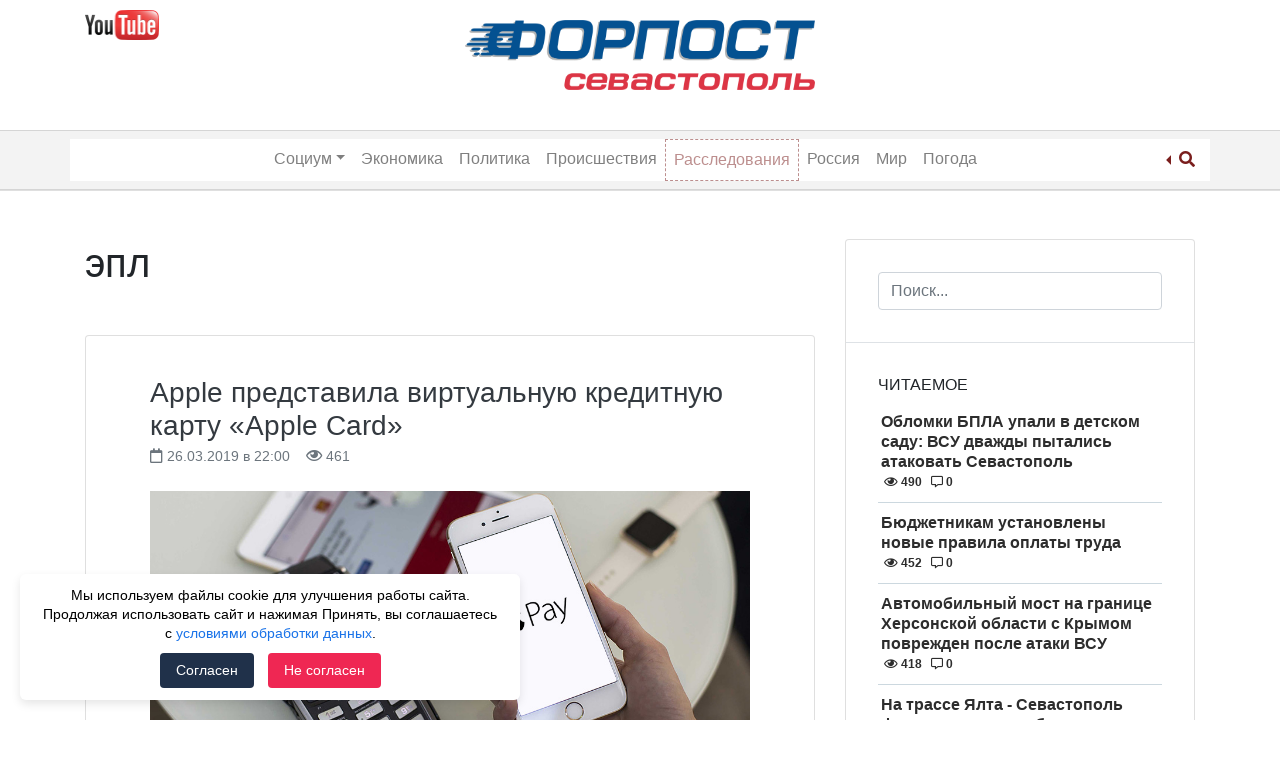

--- FILE ---
content_type: text/html; charset=UTF-8
request_url: https://forpostsevastopol.ru/tag/jepl/
body_size: 11595
content:
<!doctype html>
<html lang="ru-RU">
<head>
    <meta charset="UTF-8">
    <meta name="viewport" content="width=device-width, initial-scale=1">
	<meta name="google-site-verification" content="yF3395Dd0Qkg9wTN39KAldlFEZPHdiQ_ELT3pNNJZTk" />
    <link rel="profile" href="http://gmpg.org/xfn/11">
    <meta name='robots' content='index, follow, max-image-preview:large, max-snippet:-1, max-video-preview:-1' />
	<style>img:is([sizes="auto" i], [sizes^="auto," i]) { contain-intrinsic-size: 3000px 1500px }</style>
	
	<!-- This site is optimized with the Yoast SEO Premium plugin v15.9.2 - https://yoast.com/wordpress/plugins/seo/ -->
	<title>Новости с тегом эпл &ndash; Форпост Севастополь</title>
	<meta name="description" content="Последние новости с тегом эпл | Новостной портал &quot;Форпост Севастополь&quot;" />
	<link rel="canonical" href="https://forpostsevastopol.ru/tag/jepl/" />
	<meta property="og:locale" content="ru_RU" />
	<meta property="og:type" content="article" />
	<meta property="og:title" content="Новости с тегом эпл &ndash; Форпост Севастополь" />
	<meta property="og:description" content="Последние новости с тегом эпл | Новостной портал &quot;Форпост Севастополь&quot;" />
	<meta property="og:url" content="https://forpostsevastopol.ru/tag/jepl/" />
	<meta property="og:site_name" content="Форпост Севастополь" />
	<meta name="twitter:card" content="summary_large_image" />
	<script type="application/ld+json" class="yoast-schema-graph">{"@context":"https://schema.org","@graph":[{"@type":"Organization","@id":"https://forpostsevastopol.ru/#organization","name":"\u0424\u043e\u0440\u043f\u043e\u0441\u0442 \u0421\u0435\u0432\u0430\u0441\u0442\u043e\u043f\u043e\u043b\u044c","url":"https://forpostsevastopol.ru/","sameAs":["https://www.facebook.com/forpostsevastopol/","https://www.instagram.com/forpost.sevastopol/"],"logo":{"@type":"ImageObject","@id":"https://forpostsevastopol.ru/#logo","inLanguage":"ru-RU","url":"https://forpostsevastopol.ru/wp-content/uploads/2019/02/new-forpost-logo.png","width":2128,"height":395,"caption":"\u0424\u043e\u0440\u043f\u043e\u0441\u0442 \u0421\u0435\u0432\u0430\u0441\u0442\u043e\u043f\u043e\u043b\u044c"},"image":{"@id":"https://forpostsevastopol.ru/#logo"}},{"@type":"WebSite","@id":"https://forpostsevastopol.ru/#website","url":"https://forpostsevastopol.ru/","name":"\u0424\u043e\u0440\u043f\u043e\u0441\u0442 \u0421\u0435\u0432\u0430\u0441\u0442\u043e\u043f\u043e\u043b\u044c","description":"\u0421\u0430\u043c\u044b\u0435 \u043f\u043e\u0441\u043b\u0435\u0434\u0438\u0435 \u043d\u043e\u0432\u043e\u0441\u0442\u0438 \u0421\u0435\u0432\u0430\u0441\u0442\u043e\u043f\u043e\u043b\u044f. \u041d\u043e\u0432\u043e\u0441\u0442\u0438 \u0438 \u043f\u0440\u043e\u0438\u0441\u0448\u0435\u0441\u0442\u0432\u0438\u044f \u0432 \u041a\u0440\u044b\u043c\u0443 \u0438 \u043c\u0438\u0440\u0435. \u0412\u0441\u0435\u0433\u0434\u0430 \u0430\u043a\u0442\u0443\u0430\u043b\u044c\u043d\u0430\u044f, \u0441\u0432\u0435\u0436\u0430\u044f \u0438 \u043f\u0440\u043e\u0432\u0435\u0440\u0435\u043d\u043d\u0430\u044f \u0438\u043d\u0444\u043e\u0440\u043c\u0430\u0446\u0438\u044f.","publisher":{"@id":"https://forpostsevastopol.ru/#organization"},"potentialAction":[{"@type":"SearchAction","target":"https://forpostsevastopol.ru/?s={search_term_string}","query-input":"required name=search_term_string"}],"inLanguage":"ru-RU"},{"@type":"CollectionPage","@id":"https://forpostsevastopol.ru/tag/jepl/#webpage","url":"https://forpostsevastopol.ru/tag/jepl/","name":"\u041d\u043e\u0432\u043e\u0441\u0442\u0438 \u0441 \u0442\u0435\u0433\u043e\u043c \u044d\u043f\u043b &ndash; \u0424\u043e\u0440\u043f\u043e\u0441\u0442 \u0421\u0435\u0432\u0430\u0441\u0442\u043e\u043f\u043e\u043b\u044c","isPartOf":{"@id":"https://forpostsevastopol.ru/#website"},"description":"\u041f\u043e\u0441\u043b\u0435\u0434\u043d\u0438\u0435 \u043d\u043e\u0432\u043e\u0441\u0442\u0438 \u0441 \u0442\u0435\u0433\u043e\u043c \u044d\u043f\u043b | \u041d\u043e\u0432\u043e\u0441\u0442\u043d\u043e\u0439 \u043f\u043e\u0440\u0442\u0430\u043b \"\u0424\u043e\u0440\u043f\u043e\u0441\u0442 \u0421\u0435\u0432\u0430\u0441\u0442\u043e\u043f\u043e\u043b\u044c\"","breadcrumb":{"@id":"https://forpostsevastopol.ru/tag/jepl/#breadcrumb"},"inLanguage":"ru-RU","potentialAction":[{"@type":"ReadAction","target":["https://forpostsevastopol.ru/tag/jepl/"]}]},{"@type":"BreadcrumbList","@id":"https://forpostsevastopol.ru/tag/jepl/#breadcrumb","itemListElement":[{"@type":"ListItem","position":1,"item":{"@type":"WebPage","@id":"https://forpostsevastopol.ru/","url":"https://forpostsevastopol.ru/","name":"\u0413\u043b\u0430\u0432\u043d\u0430\u044f \u0441\u0442\u0440\u0430\u043d\u0438\u0446\u0430"}},{"@type":"ListItem","position":2,"item":{"@type":"WebPage","@id":"https://forpostsevastopol.ru/tag/jepl/","url":"https://forpostsevastopol.ru/tag/jepl/","name":"\u044d\u043f\u043b"}}]}]}</script>
	<!-- / Yoast SEO Premium plugin. -->


<link rel='stylesheet' id='wp-block-library-css' href='https://forpostsevastopol.ru/wp-includes/css/dist/block-library/style.min.css' type='text/css' media='all' />
<style id='classic-theme-styles-inline-css' type='text/css'>
/*! This file is auto-generated */
.wp-block-button__link{color:#fff;background-color:#32373c;border-radius:9999px;box-shadow:none;text-decoration:none;padding:calc(.667em + 2px) calc(1.333em + 2px);font-size:1.125em}.wp-block-file__button{background:#32373c;color:#fff;text-decoration:none}
</style>
<style id='global-styles-inline-css' type='text/css'>
:root{--wp--preset--aspect-ratio--square: 1;--wp--preset--aspect-ratio--4-3: 4/3;--wp--preset--aspect-ratio--3-4: 3/4;--wp--preset--aspect-ratio--3-2: 3/2;--wp--preset--aspect-ratio--2-3: 2/3;--wp--preset--aspect-ratio--16-9: 16/9;--wp--preset--aspect-ratio--9-16: 9/16;--wp--preset--color--black: #000000;--wp--preset--color--cyan-bluish-gray: #abb8c3;--wp--preset--color--white: #ffffff;--wp--preset--color--pale-pink: #f78da7;--wp--preset--color--vivid-red: #cf2e2e;--wp--preset--color--luminous-vivid-orange: #ff6900;--wp--preset--color--luminous-vivid-amber: #fcb900;--wp--preset--color--light-green-cyan: #7bdcb5;--wp--preset--color--vivid-green-cyan: #00d084;--wp--preset--color--pale-cyan-blue: #8ed1fc;--wp--preset--color--vivid-cyan-blue: #0693e3;--wp--preset--color--vivid-purple: #9b51e0;--wp--preset--gradient--vivid-cyan-blue-to-vivid-purple: linear-gradient(135deg,rgba(6,147,227,1) 0%,rgb(155,81,224) 100%);--wp--preset--gradient--light-green-cyan-to-vivid-green-cyan: linear-gradient(135deg,rgb(122,220,180) 0%,rgb(0,208,130) 100%);--wp--preset--gradient--luminous-vivid-amber-to-luminous-vivid-orange: linear-gradient(135deg,rgba(252,185,0,1) 0%,rgba(255,105,0,1) 100%);--wp--preset--gradient--luminous-vivid-orange-to-vivid-red: linear-gradient(135deg,rgba(255,105,0,1) 0%,rgb(207,46,46) 100%);--wp--preset--gradient--very-light-gray-to-cyan-bluish-gray: linear-gradient(135deg,rgb(238,238,238) 0%,rgb(169,184,195) 100%);--wp--preset--gradient--cool-to-warm-spectrum: linear-gradient(135deg,rgb(74,234,220) 0%,rgb(151,120,209) 20%,rgb(207,42,186) 40%,rgb(238,44,130) 60%,rgb(251,105,98) 80%,rgb(254,248,76) 100%);--wp--preset--gradient--blush-light-purple: linear-gradient(135deg,rgb(255,206,236) 0%,rgb(152,150,240) 100%);--wp--preset--gradient--blush-bordeaux: linear-gradient(135deg,rgb(254,205,165) 0%,rgb(254,45,45) 50%,rgb(107,0,62) 100%);--wp--preset--gradient--luminous-dusk: linear-gradient(135deg,rgb(255,203,112) 0%,rgb(199,81,192) 50%,rgb(65,88,208) 100%);--wp--preset--gradient--pale-ocean: linear-gradient(135deg,rgb(255,245,203) 0%,rgb(182,227,212) 50%,rgb(51,167,181) 100%);--wp--preset--gradient--electric-grass: linear-gradient(135deg,rgb(202,248,128) 0%,rgb(113,206,126) 100%);--wp--preset--gradient--midnight: linear-gradient(135deg,rgb(2,3,129) 0%,rgb(40,116,252) 100%);--wp--preset--font-size--small: 13px;--wp--preset--font-size--medium: 20px;--wp--preset--font-size--large: 36px;--wp--preset--font-size--x-large: 42px;--wp--preset--spacing--20: 0.44rem;--wp--preset--spacing--30: 0.67rem;--wp--preset--spacing--40: 1rem;--wp--preset--spacing--50: 1.5rem;--wp--preset--spacing--60: 2.25rem;--wp--preset--spacing--70: 3.38rem;--wp--preset--spacing--80: 5.06rem;--wp--preset--shadow--natural: 6px 6px 9px rgba(0, 0, 0, 0.2);--wp--preset--shadow--deep: 12px 12px 50px rgba(0, 0, 0, 0.4);--wp--preset--shadow--sharp: 6px 6px 0px rgba(0, 0, 0, 0.2);--wp--preset--shadow--outlined: 6px 6px 0px -3px rgba(255, 255, 255, 1), 6px 6px rgba(0, 0, 0, 1);--wp--preset--shadow--crisp: 6px 6px 0px rgba(0, 0, 0, 1);}:where(.is-layout-flex){gap: 0.5em;}:where(.is-layout-grid){gap: 0.5em;}body .is-layout-flex{display: flex;}.is-layout-flex{flex-wrap: wrap;align-items: center;}.is-layout-flex > :is(*, div){margin: 0;}body .is-layout-grid{display: grid;}.is-layout-grid > :is(*, div){margin: 0;}:where(.wp-block-columns.is-layout-flex){gap: 2em;}:where(.wp-block-columns.is-layout-grid){gap: 2em;}:where(.wp-block-post-template.is-layout-flex){gap: 1.25em;}:where(.wp-block-post-template.is-layout-grid){gap: 1.25em;}.has-black-color{color: var(--wp--preset--color--black) !important;}.has-cyan-bluish-gray-color{color: var(--wp--preset--color--cyan-bluish-gray) !important;}.has-white-color{color: var(--wp--preset--color--white) !important;}.has-pale-pink-color{color: var(--wp--preset--color--pale-pink) !important;}.has-vivid-red-color{color: var(--wp--preset--color--vivid-red) !important;}.has-luminous-vivid-orange-color{color: var(--wp--preset--color--luminous-vivid-orange) !important;}.has-luminous-vivid-amber-color{color: var(--wp--preset--color--luminous-vivid-amber) !important;}.has-light-green-cyan-color{color: var(--wp--preset--color--light-green-cyan) !important;}.has-vivid-green-cyan-color{color: var(--wp--preset--color--vivid-green-cyan) !important;}.has-pale-cyan-blue-color{color: var(--wp--preset--color--pale-cyan-blue) !important;}.has-vivid-cyan-blue-color{color: var(--wp--preset--color--vivid-cyan-blue) !important;}.has-vivid-purple-color{color: var(--wp--preset--color--vivid-purple) !important;}.has-black-background-color{background-color: var(--wp--preset--color--black) !important;}.has-cyan-bluish-gray-background-color{background-color: var(--wp--preset--color--cyan-bluish-gray) !important;}.has-white-background-color{background-color: var(--wp--preset--color--white) !important;}.has-pale-pink-background-color{background-color: var(--wp--preset--color--pale-pink) !important;}.has-vivid-red-background-color{background-color: var(--wp--preset--color--vivid-red) !important;}.has-luminous-vivid-orange-background-color{background-color: var(--wp--preset--color--luminous-vivid-orange) !important;}.has-luminous-vivid-amber-background-color{background-color: var(--wp--preset--color--luminous-vivid-amber) !important;}.has-light-green-cyan-background-color{background-color: var(--wp--preset--color--light-green-cyan) !important;}.has-vivid-green-cyan-background-color{background-color: var(--wp--preset--color--vivid-green-cyan) !important;}.has-pale-cyan-blue-background-color{background-color: var(--wp--preset--color--pale-cyan-blue) !important;}.has-vivid-cyan-blue-background-color{background-color: var(--wp--preset--color--vivid-cyan-blue) !important;}.has-vivid-purple-background-color{background-color: var(--wp--preset--color--vivid-purple) !important;}.has-black-border-color{border-color: var(--wp--preset--color--black) !important;}.has-cyan-bluish-gray-border-color{border-color: var(--wp--preset--color--cyan-bluish-gray) !important;}.has-white-border-color{border-color: var(--wp--preset--color--white) !important;}.has-pale-pink-border-color{border-color: var(--wp--preset--color--pale-pink) !important;}.has-vivid-red-border-color{border-color: var(--wp--preset--color--vivid-red) !important;}.has-luminous-vivid-orange-border-color{border-color: var(--wp--preset--color--luminous-vivid-orange) !important;}.has-luminous-vivid-amber-border-color{border-color: var(--wp--preset--color--luminous-vivid-amber) !important;}.has-light-green-cyan-border-color{border-color: var(--wp--preset--color--light-green-cyan) !important;}.has-vivid-green-cyan-border-color{border-color: var(--wp--preset--color--vivid-green-cyan) !important;}.has-pale-cyan-blue-border-color{border-color: var(--wp--preset--color--pale-cyan-blue) !important;}.has-vivid-cyan-blue-border-color{border-color: var(--wp--preset--color--vivid-cyan-blue) !important;}.has-vivid-purple-border-color{border-color: var(--wp--preset--color--vivid-purple) !important;}.has-vivid-cyan-blue-to-vivid-purple-gradient-background{background: var(--wp--preset--gradient--vivid-cyan-blue-to-vivid-purple) !important;}.has-light-green-cyan-to-vivid-green-cyan-gradient-background{background: var(--wp--preset--gradient--light-green-cyan-to-vivid-green-cyan) !important;}.has-luminous-vivid-amber-to-luminous-vivid-orange-gradient-background{background: var(--wp--preset--gradient--luminous-vivid-amber-to-luminous-vivid-orange) !important;}.has-luminous-vivid-orange-to-vivid-red-gradient-background{background: var(--wp--preset--gradient--luminous-vivid-orange-to-vivid-red) !important;}.has-very-light-gray-to-cyan-bluish-gray-gradient-background{background: var(--wp--preset--gradient--very-light-gray-to-cyan-bluish-gray) !important;}.has-cool-to-warm-spectrum-gradient-background{background: var(--wp--preset--gradient--cool-to-warm-spectrum) !important;}.has-blush-light-purple-gradient-background{background: var(--wp--preset--gradient--blush-light-purple) !important;}.has-blush-bordeaux-gradient-background{background: var(--wp--preset--gradient--blush-bordeaux) !important;}.has-luminous-dusk-gradient-background{background: var(--wp--preset--gradient--luminous-dusk) !important;}.has-pale-ocean-gradient-background{background: var(--wp--preset--gradient--pale-ocean) !important;}.has-electric-grass-gradient-background{background: var(--wp--preset--gradient--electric-grass) !important;}.has-midnight-gradient-background{background: var(--wp--preset--gradient--midnight) !important;}.has-small-font-size{font-size: var(--wp--preset--font-size--small) !important;}.has-medium-font-size{font-size: var(--wp--preset--font-size--medium) !important;}.has-large-font-size{font-size: var(--wp--preset--font-size--large) !important;}.has-x-large-font-size{font-size: var(--wp--preset--font-size--x-large) !important;}
:where(.wp-block-post-template.is-layout-flex){gap: 1.25em;}:where(.wp-block-post-template.is-layout-grid){gap: 1.25em;}
:where(.wp-block-columns.is-layout-flex){gap: 2em;}:where(.wp-block-columns.is-layout-grid){gap: 2em;}
:root :where(.wp-block-pullquote){font-size: 1.5em;line-height: 1.6;}
</style>
<link rel='stylesheet' id='parent-style-css' href='https://forpostsevastopol.ru/wp-content/themes/wp-bootstrap-4/style.css' type='text/css' media='all' />
<link rel='stylesheet' id='child-style-css' href='https://forpostsevastopol.ru/wp-content/themes/forpost/style.css?id=1870846986' type='text/css' media='all' />
<link rel='stylesheet' id='font-awesome-css' href='https://use.fontawesome.com/releases/v5.5.0/css/all.css' type='text/css' media='all' />
<link rel='stylesheet' id='open-iconic-bootstrap-css' href='https://forpostsevastopol.ru/wp-content/themes/wp-bootstrap-4/assets/css/open-iconic-bootstrap.css' type='text/css' media='all' />
<link rel='stylesheet' id='bootstrap-4-css' href='https://forpostsevastopol.ru/wp-content/themes/wp-bootstrap-4/assets/css/bootstrap.css' type='text/css' media='all' />
<link rel='stylesheet' id='wp-bootstrap-4-style-css' href='https://forpostsevastopol.ru/wp-content/themes/forpost/style.css' type='text/css' media='all' />
<link rel='stylesheet' id='forpost_no-kirki-css' href='https://forpostsevastopol.ru/wp-content/themes/forpost/style.css' type='text/css' media='all' />
<style id='forpost_no-kirki-inline-css' type='text/css'>
.custom-logo{height:30px;width:auto;}.navbar.bg-dark{background-color:#ffffff !important;}a,.btn-outline-primary,.content-area .sp-the-post .entry-header .entry-title a:hover,.btn-link{color:#007bff;}.btn-primary,input[type="button"],input[type="reset"],input[type="submit"],.sp-services-section .sp-single-service .sp-service-icon,.button.add_to_cart_button,.wc-proceed-to-checkout .checkout-button.button,.price_slider_amount button[type="submit"]{background-color:#007bff;}.btn-primary,input[type="button"],input[type="reset"],input[type="submit"],.btn-outline-primary,.button.add_to_cart_button,.wc-proceed-to-checkout .checkout-button.button,.price_slider_amount button[type="submit"]{border-color:#007bff;}.btn-outline-primary:hover{background-color:#007bff;border-color:#007bff;}.entry-title a:hover{color:#007bff !important;}.btn-primary:focus,.btn-outline-primary:focus{box-shadow:0 0 0 0.1rem #007bff !important;}.shop_table.shop_table_responsive.woocommerce-cart-form__contents button[type="submit"],.form-row.place-order button[type="submit"],.single-product .summary.entry-summary button[type="submit"]{background-color:0 0 0 0.1rem #007bff !important;border-color:0 0 0 0.1rem #007bff !important;}a:hover,a:active,a:focus,.btn-link:hover,.entry-meta a:hover,.comments-link a:hover,.edit-link a:hover{color:#0069d9;}.btn-primary:hover,.btn-primary:active,.btn-primary:focus,input[type="button"]:hover,input[type="button"]:active,input[type="button"]:focus,input[type="submit"]:hover,input[type="submit"]:active,input[type="submit"]:focus,.btn-primary:not(:disabled):not(.disabled):active,.button.add_to_cart_button:hover,.wc-proceed-to-checkout .checkout-button.button:hover,.price_slider_amount button[type="submit"]:hover{background-color:#0069d9;border-color:#0069d9;}.shop_table.shop_table_responsive.woocommerce-cart-form__contents button[type="submit"]:hover,.form-row.place-order button[type="submit"]:hover,.single-product .summary.entry-summary button[type="submit"]:hover{background-color:#0069d9 !important;border-color:#0069d9 !important !important;}.site-footer.bg-white{background-color:#ffffff !important;}.site-footer.text-muted{color:#6c757d !important;}.site-footer a{color:#007bff !important;}body,button,input,optgroup,select,textarea{font-family:-apple-system, BlinkMacSystemFont, &#039;Segoe UI&#039;, Roboto, Oxygen-Sans, Ubuntu, Cantarell, &#039;Helvetica Neue&#039;, sans-serif;font-weight:400;line-height:;letter-spacing:;}h1,h2,h3,h4,h5,h6,.h1,.h2,.h3,.h4,.h5,.h6{font-family:-apple-system, BlinkMacSystemFont, &#039;Segoe UI&#039;, Roboto, Oxygen-Sans, Ubuntu, Cantarell, &#039;Helvetica Neue&#039;, sans-serif;font-weight:500;line-height:;letter-spacing:;}.container{max-width:1140px;}.elementor-section.elementor-section-boxed>.elementor-container{max-width:1140px;}
</style>
<script type="text/javascript" src="https://forpostsevastopol.ru/wp-includes/js/jquery/jquery.min.js" id="jquery-core-js"></script>
<script type="text/javascript" src="https://forpostsevastopol.ru/wp-includes/js/jquery/jquery-migrate.min.js" id="jquery-migrate-js"></script>
<style>.pseudo-clearfy-link { color: #008acf; cursor: pointer;}.pseudo-clearfy-link:hover { text-decoration: none;}</style>			<style type="text/css">
				.wb-bp-front-page .wp-bs-4-jumbotron {
					background-image: url(https://forpostsevastopol.ru/wp-content/themes/wp-bootstrap-4/assets/images/default-cover-img.jpeg);
				}
				.wp-bp-jumbo-overlay {
					background: rgba(33,37,41, 0.7);
				}
			</style>
				<style type="text/css">
					.site-title,
			.site-description {
				position: absolute;
				clip: rect(1px, 1px, 1px, 1px);
			}
				</style>
		<link rel="icon" href="https://forpostsevastopol.ru/wp-content/uploads/2018/11/cropped-forpost_icon-32x32.png" sizes="32x32" />
<link rel="icon" href="https://forpostsevastopol.ru/wp-content/uploads/2018/11/cropped-forpost_icon-192x192.png" sizes="192x192" />
<link rel="apple-touch-icon" href="https://forpostsevastopol.ru/wp-content/uploads/2018/11/cropped-forpost_icon-180x180.png" />
<meta name="msapplication-TileImage" content="https://forpostsevastopol.ru/wp-content/uploads/2018/11/cropped-forpost_icon-270x270.png" />
		<style type="text/css" id="wp-custom-css">
			.commercial-ugli-head {
	display: inline-block;
	margin-top: 15px;
	float: right;
	position: relative;
}
@media only screen and (max-width: 767px) {
	h1.page-title {
		font-size: 22px;
		font-weight: 700;
		text-transform: uppercase;
	}
	h2.entry-title.card-title.h3 {
		font-size: 20px;
	}
	.page-content, .entry-content, .entry-summary {
		font-size: 14px;
	}
}		</style>
		</head>

<body class="archive tag tag-jepl tag-13012 wp-custom-logo wp-theme-wp-bootstrap-4 wp-child-theme-forpost hfeed wb-hide-mobile-sidebar">

<div id="page" class="site">
    <a class="skip-link screen-reader-text" href="#content">Skip to content</a>

    <header id="masthead" class="site-header ">

        <div class="container d-none d-lg-block">
            <div class="row">
                <div class="col-md-4">
                    
                        <div class="left-header-sidebar header-sidebar">			<div class="textwidget"><p><a href="https://www.youtube.com/channel/UCb7kAI7j2HltZeQYOMhpzNw" target="_blank" rel="nofollow noopener"><img decoding="async" class="alignnone wp-image-108040 " src="https://forpostsevastopol.ru/wp-content/uploads/2020/05/jutub-300x120-1.png" alt="" width="74" height="29" /></a></p>
<p>&nbsp;</p>
</div>
		</div>
                                    </div>
                <div class="col-md-4">
                    <nav id="logo-navigation">
                        <a href="/" class="logo"><img src="https://forpostsevastopol.ru/wp-content/themes/forpost/images/forpost-logo.png"></a>
                    </nav>
                </div>
                <div class="col-md-4">
                                    </div>
            </div>
        </div>


        <nav id="site-navigation" class="text-center main-navigation navbar navbar-expand-lg navbar-dark bg-dark">

            <div class="container">

                <span class="d-md-inline d-lg-none">
                    <a href="https://forpostsevastopol.ru/" class="custom-logo-link" rel="home"><img width="2128" height="395" src="https://forpostsevastopol.ru/wp-content/uploads/2019/02/new-forpost-logo.png" class="custom-logo" alt="Форпост Севастополь" decoding="async" fetchpriority="high" srcset="https://forpostsevastopol.ru/wp-content/uploads/2019/02/new-forpost-logo.png 2128w, https://forpostsevastopol.ru/wp-content/uploads/2019/02/new-forpost-logo-300x56.png 300w, https://forpostsevastopol.ru/wp-content/uploads/2019/02/new-forpost-logo-1024x190.png 1024w, https://forpostsevastopol.ru/wp-content/uploads/2019/02/new-forpost-logo-768x143.png 768w, https://forpostsevastopol.ru/wp-content/uploads/2019/02/new-forpost-logo-1536x285.png 1536w, https://forpostsevastopol.ru/wp-content/uploads/2019/02/new-forpost-logo-2048x380.png 2048w, https://forpostsevastopol.ru/wp-content/uploads/2019/02/new-forpost-logo-323x60.png 323w" sizes="(max-width: 2128px) 100vw, 2128px" /></a>                </span>

                <div id="header-search" class="btn-group dropleft d-md-inline d-lg-none">

                    <a href="#" class="dropdown-toggle" data-toggle="dropdown" aria-haspopup="true" aria-expanded="false">
                        <i class="fas fa-search"></i>
                    </a>

                    <div class="dropdown-menu">
                        <form role="search" method="get" class="searchform wp-bootstrap-4-searchform" action="https://forpostsevastopol.ru/">
    <input type="text" class="s form-control" name="s" placeholder="Поиск..." value="" >
</form>
                    </div>

                </div>

                <button class="navbar-toggler" type="button" data-toggle="collapse" data-target="#primary-menu-wrap" aria-controls="primary-menu-wrap" aria-expanded="false" aria-label="Toggle navigation">
                    <span class="navbar-toggler-icon"></span>
                </button>

                <div id="primary-menu-wrap" class="collapse navbar-collapse"><ul id="primary-menu" class="navbar-nav ml-auto mr-auto"><li class='nav-item   d-md-inline d-lg-none menu-item menu-item-type-post_type menu-item-object-page menu-item-home'><a href="https://forpostsevastopol.ru/" class="nav-link">Главная</a></li>
<li class='nav-item  dropdown  menu-item menu-item-type-taxonomy menu-item-object-category menu-item-has-children'><a href="https://forpostsevastopol.ru/category/social/" class="nav-link dropdown-toggle" data-toggle="dropdown" aria-haspopup="true" aria-expanded="false">Социум</a><ul class='dropdown-menu  depth_0'><li class='nav-item    menu-item menu-item-type-taxonomy menu-item-object-category'><a href="https://forpostsevastopol.ru/category/social/" class="nav-link">Социум</a></li>
<li class='nav-item    menu-item menu-item-type-taxonomy menu-item-object-category'><a href="https://forpostsevastopol.ru/category/social/transport/" class="nav-link">Транспорт</a></li>
<li class='nav-item    menu-item menu-item-type-taxonomy menu-item-object-category'><a href="https://forpostsevastopol.ru/category/social/zdravoohranenie/" class="nav-link">Здравоохранение</a></li>
<li class='nav-item    menu-item menu-item-type-taxonomy menu-item-object-category'><a href="https://forpostsevastopol.ru/category/social/education/" class="nav-link">Образование</a></li>
</ul>
</li>
<li class='nav-item    menu-item menu-item-type-taxonomy menu-item-object-category'><a href="https://forpostsevastopol.ru/category/economic/" class="nav-link">Экономика</a></li>
<li class='nav-item    menu-item menu-item-type-taxonomy menu-item-object-category'><a href="https://forpostsevastopol.ru/category/politics/" class="nav-link">Политика</a></li>
<li class='nav-item    menu-item menu-item-type-taxonomy menu-item-object-category'><a href="https://forpostsevastopol.ru/category/accident/" class="nav-link">Происшествия</a></li>
<li class='nav-item   highlight menu-item menu-item-type-taxonomy menu-item-object-category'><a href="https://forpostsevastopol.ru/category/rassledovanija/" class="nav-link">Расследования</a></li>
<li class='nav-item    menu-item menu-item-type-taxonomy menu-item-object-category'><a href="https://forpostsevastopol.ru/category/russia/" class="nav-link">Россия</a></li>
<li class='nav-item    menu-item menu-item-type-taxonomy menu-item-object-category'><a href="https://forpostsevastopol.ru/category/world/" class="nav-link">Мир</a></li>
<li class='nav-item    menu-item menu-item-type-taxonomy menu-item-object-category'><a href="https://forpostsevastopol.ru/category/pogoda/" class="nav-link">Погода</a></li>
</ul></div>
                <div id="header-search" class="btn-group dropleft d-none d-lg-block">

                    <a href="#" class="dropdown-toggle" data-toggle="dropdown" aria-haspopup="true" aria-expanded="false">
                        <i class="fas fa-search"></i>
                    </a>

                    <div class="dropdown-menu">
                        <form role="search" method="get" class="searchform wp-bootstrap-4-searchform" action="https://forpostsevastopol.ru/">
    <input type="text" class="s form-control" name="s" placeholder="Поиск..." value="" >
</form>
                    </div>

                </div>



            </div>

        </nav><!-- #site-navigation -->
    </header><!-- #masthead -->

    <div id="content" class="site-content">

	<div class="container">
		<div class="row">

							<div class="col-md-8 wp-bp-content-width">
			
				<div id="primary" class="content-area">
					<main id="main" class="site-main">

					
						<header class="page-header mt-3r">
							<h1 class="page-title">эпл</h1>						</header><!-- .page-header -->

						


<article id="post-68944" class="card mt-3r post-68944 post type-post status-publish format-standard has-post-thumbnail hentry category-world tag-apple tag-ajfon tag-viza tag-karta-apple tag-krym tag-master-kard tag-telefon tag-jepl">
    <div class="card-body">

                <header class="entry-header">
            <div class="entry-title card-title h3"><a href="https://forpostsevastopol.ru/world/apple-predstavila-virtualnuju-kreditnuju-kartu-apple-card/" rel="bookmark" class="text-dark">Apple представила виртуальную кредитную карту «Apple Card»</a></div>                <div class="entry-meta text-muted">
                    <span><i class="far fa-calendar"></i> 26.03.2019 в 22:00</span> &nbsp;&nbsp;
                    <span><i class="far fa-eye"></i> 461</span>
                </div>
                    </header><!-- .entry-header -->

        
	<a class="post-thumbnail" href="https://forpostsevastopol.ru/world/apple-predstavila-virtualnuju-kreditnuju-kartu-apple-card/" aria-hidden="true">
		<img width="1024" height="536" src="https://forpostsevastopol.ru/wp-content/uploads/2019/03/applepay-1.jpg" class="attachment-post-thumbnail size-post-thumbnail wp-post-image" alt="Apple представила виртуальную кредитную карту «Apple Card»" decoding="async" srcset="https://forpostsevastopol.ru/wp-content/uploads/2019/03/applepay-1.jpg 1024w, https://forpostsevastopol.ru/wp-content/uploads/2019/03/applepay-1-300x157.jpg 300w, https://forpostsevastopol.ru/wp-content/uploads/2019/03/applepay-1-768x402.jpg 768w" sizes="(max-width: 1024px) 100vw, 1024px" />	</a>

	
                    <div class="entry-summary">
                <p>Компания Apple на презентации новых сервисов в Театре Стива Джобса в Купертино анонсировала выпуск виртуальной кредитной карты Apple Card, которая позволит оплачивать покупки по принципу Apple Pay, передает RT. «Apple Card представляет всё то, что символизирует Apple: простоту, прозрачность и конфиденциальность», — говорится в тексте презентации на сайте компании. Отмечается, что новая кредитная карта будет доступна на территории [&hellip;]</p>
                <div class="">
                    <a href="https://forpostsevastopol.ru/world/apple-predstavila-virtualnuju-kreditnuju-kartu-apple-card/" class="btn btn-primary btn-sm">Читать <small class="oi oi-chevron-right ml-1"></small></a>
                </div>
            </div><!-- .entry-summary -->
        
    </div>
    <!-- /.card-body -->

            <footer class="entry-footer card-footer text-muted">
            
			<span class="cat-links">
				<span class="badge badge-light badge-pill"><a href="https://forpostsevastopol.ru/category/world/" rel="category tag">Мир</a></span>
			</span>

			<span class="tags-links">
				 <span class="badge badge-light badge-pill text-muted">#<a href="https://forpostsevastopol.ru/tag/apple/" rel="tag">apple</a></span> <span class="badge badge-light badge-pill text-muted">#<a href="https://forpostsevastopol.ru/tag/ajfon/" rel="tag">айфон</a></span> <span class="badge badge-light badge-pill text-muted">#<a href="https://forpostsevastopol.ru/tag/viza/" rel="tag">виза</a></span> <span class="badge badge-light badge-pill text-muted">#<a href="https://forpostsevastopol.ru/tag/karta-apple/" rel="tag">карта Apple</a></span> <span class="badge badge-light badge-pill text-muted">#<a href="https://forpostsevastopol.ru/tag/krym/" rel="tag">Крым</a></span> <span class="badge badge-light badge-pill text-muted">#<a href="https://forpostsevastopol.ru/tag/master-kard/" rel="tag">мастер кард</a></span> <span class="badge badge-light badge-pill text-muted">#<a href="https://forpostsevastopol.ru/tag/telefon/" rel="tag">телефон</a></span> <span class="badge badge-light badge-pill text-muted">#<a href="https://forpostsevastopol.ru/tag/jepl/" rel="tag">эпл</a></span>			</span>

		        </footer><!-- .entry-footer -->
    
</article><!-- #post-68944 -->

					</main><!-- #main -->
				</div><!-- #primary -->
			</div>
			<!-- /.col-md-8 -->

												<div class="col-md-4 wp-bp-sidebar-width">
										
<aside id="secondary" class="widget-area sidebar-1-area mt-3r card">

    
        <section id="search-2" class="widget border-bottom widget_search"><form role="search" method="get" class="searchform wp-bootstrap-4-searchform" action="https://forpostsevastopol.ru/">
    <input type="text" class="s form-control" name="s" placeholder="Поиск..." value="" >
</form>
</section>
    
    <section class="list-column widget border-bottom">

        <h2 class="widget-title h6">ЧИТАЕМОЕ</h2>

        <!-- 1111string(11) "views_count"
-->
        
            <article>

    
    <a class="content" href="https://forpostsevastopol.ru/social/oblomki-bpla-upali-v-detskom-sadu-vsu-dvazhdy-pytalis-atakovat-sevastopol/">
        <div>Обломки БПЛА упали в детском саду: ВСУ дважды пытались атаковать Севастополь</div>
        <footer>
            <span><i class="far fa-eye"></i> 490</span>
            <span><i class="far fa-comment-alt"></i> 0</span>
        </footer>
    </a>

</article>
        
            <article>

    
    <a class="content" href="https://forpostsevastopol.ru/zarplata-i-trud/bjudzhetnikam-ustanovleny-novye-pravila-oplaty-truda/">
        <div>Бюджетникам установлены новые правила оплаты труда</div>
        <footer>
            <span><i class="far fa-eye"></i> 452</span>
            <span><i class="far fa-comment-alt"></i> 0</span>
        </footer>
    </a>

</article>
        
            <article>

    
    <a class="content" href="https://forpostsevastopol.ru/proisshestvija/avtomobilnyj-most-na-granice-hersonskoj-oblasti-s-krymom-povrezhden-posle-ataki-vsu/">
        <div>Автомобильный мост на границе Херсонской области с Крымом поврежден после атаки ВСУ</div>
        <footer>
            <span><i class="far fa-eye"></i> 418</span>
            <span><i class="far fa-comment-alt"></i> 0</span>
        </footer>
    </a>

</article>
        
            <article>

    
    <a class="content" href="https://forpostsevastopol.ru/dtp/na-trasse-jalta-sevastopol-furgon-nasmert-sbil-zhenshhinu-na-peshehodnom-perehode/">
        <div>На трассе Ялта - Севастополь фургон насмерть сбил женщину на пешеходном переходе</div>
        <footer>
            <span><i class="far fa-eye"></i> 404</span>
            <span><i class="far fa-comment-alt"></i> 0</span>
        </footer>
    </a>

</article>
        
            <article>

    
    <a class="content" href="https://forpostsevastopol.ru/proisshestvija/ataka-vsu-na-rostov-povrezhden-mnogojetazhnyj-dom-est-pogibshij-i-ranenye/">
        <div>Атака ВСУ на Ростов: поврежден многоэтажный дом, есть погибший и раненые</div>
        <footer>
            <span><i class="far fa-eye"></i> 396</span>
            <span><i class="far fa-comment-alt"></i> 0</span>
        </footer>
    </a>

</article>
        		
    </section>

    
    <section class="list-column widget border-bottom">

        <h2 class="widget-title h6">Я РЕПОРТЕР</h2>

        
        
            <article>

    
    <a class="content" href="https://forpostsevastopol.ru/rassledovanija/novyj-perevozchik-v-bajdarskoj-doline-nachal-s-narushenij-ispolnenie-kontraktov-stoimostju-320-mln-rublej/">
        <div>Новый перевозчик в Байдарской долине начал с нарушений исполнение контрактов стоимостью 320 млн рублей</div>
        <footer>
            <span><i class="far fa-eye"></i> 259</span>
            <span><i class="far fa-comment-alt"></i> 0</span>
        </footer>
    </a>

</article>
        
            <article>

    
    <a class="content" href="https://forpostsevastopol.ru/rassledovanija/sudom-sevastopolja-ustanovlen-podlog-pri-peredache-milliardnogo-kontrakta-firme-pustyshke/">
        <div>Судом Севастополя установлен подлог при передаче миллиардного контракта фирме-пустышке</div>
        <footer>
            <span><i class="far fa-eye"></i> 361</span>
            <span><i class="far fa-comment-alt"></i> 0</span>
        </footer>
    </a>

</article>
        
            <article>

    
    <a class="content" href="https://forpostsevastopol.ru/social/na-obrashhenie-sevastopolcev-k-prezidentu-vlasti-goroda-posovetovali-zhiteljam-fiolenta-zakupatsja-tverdotoplivnymi-kotlami/">
        <div>На обращение севастопольцев к президенту власти города посоветовали жителям Фиолента закупаться твердотопливными котлами</div>
        <footer>
            <span><i class="far fa-eye"></i> 721</span>
            <span><i class="far fa-comment-alt"></i> 0</span>
        </footer>
    </a>

</article>
        
            <article>

    
    <a class="content" href="https://forpostsevastopol.ru/social/pozdravlenie-vice-prezidenta-rspp-prezidenta-rboo-my-sevastopolcy-pavla-lebedeva-s-nastupajushhim-2026-godom/">
        <div>Поздравление вице-президента РСПП, президента РБОО «Мы — севастопольцы» Павла Лебедева с наступающим 2026 годом</div>
        <footer>
            <span><i class="far fa-eye"></i> 299</span>
            <span><i class="far fa-comment-alt"></i> 0</span>
        </footer>
    </a>

</article>
        
            <article>

    
    <a class="content" href="https://forpostsevastopol.ru/social/sevastopolskie-parangon-akvamarin-i-artvin-ispolnjajut-novogodnie-mechty-detej/">
        <div>Севастопольские «Парангон», «Аквамарин» и «Артвин» исполняют новогодние мечты детей (фото)</div>
        <footer>
            <span><i class="far fa-eye"></i> 217</span>
            <span><i class="far fa-comment-alt"></i> 0</span>
        </footer>
    </a>

</article>
        
    </section>

</aside><!-- #secondary -->					</div>
					<!-- /.col-md-4 -->
					</div>
		<!-- /.row -->
	</div>
	<!-- /.container -->


</div><!-- #content -->

<footer id="colophon" class="site-footer text-center bg-white mt-4 text-muted">

    <section class="footer-widgets text-left">

        <div class="container">

            <div class="row">

                <div class="col-md-4">

                    <div class="footer-logo-container">
                        <a href="/" class="logo">
                            <img src="https://forpostsevastopol.ru/wp-content/themes/forpost/images/forpost-logo.png">
                            &copy; forpostsevastopol.ru <br /> 2006 &mdash; 2026                        </a>
                    </div>

                    

                            <aside class="widget-area footer-1-area mb-2">
                                <section id="block-6" class="widget wp-bp-footer-widget widget_block widget_text">
<p>Почта редакции: <a href="mailto:forpost.sevastopol@yandex.ru">forpost.sevastopol@yandex.ru</a><br><a href="https://forpostsevastopol.ru/politika-obrabotki-personalnyh-dannyh/">Политика обработки данных</a></p>
</section><section id="custom_html-2" class="widget_text widget wp-bp-footer-widget widget_custom_html"><div class="textwidget custom-html-widget"><!-- Yandex.Metrika counter -->
<script type="text/javascript" >
    (function (d, w, c) {
        (w[c] = w[c] || []).push(function() {
            try {
                w.yaCounter50996681 = new Ya.Metrika2({
                    id:50996681,
                    clickmap:true,
                    trackLinks:true,
                    accurateTrackBounce:true,
                    webvisor:true
                });
            } catch(e) { }
        });

        var n = d.getElementsByTagName("script")[0],
            s = d.createElement("script"),
            f = function () { n.parentNode.insertBefore(s, n); };
        s.type = "text/javascript";
        s.async = true;
        s.src = "https://mc.yandex.ru/metrika/tag.js";

        if (w.opera == "[object Opera]") {
            d.addEventListener("DOMContentLoaded", f, false);
        } else { f(); }
    })(document, window, "yandex_metrika_callbacks2");
</script>
<noscript><div><img src="https://mc.yandex.ru/watch/50996681" style="position:absolute; left:-9999px;" alt="" /></div></noscript>
<!-- /Yandex.Metrika counter --></div></section>                            </aside>

                    
                </div>

                                    <div class="col">
                        <aside class="widget-area footer-2-area mb-2">
                            <section id="block-7" class="widget wp-bp-footer-widget widget_block widget_text">
<p>"Форпост Севастополь" - Информационный портал Севастополя. На сайте всегда актуальная лента свежих новостей и событий последнего часа в Севастополе, Крыму и в мире. Публикуем проверенную информация о происшествиях, политике и экономике в городе.<small><br></small></p>
</section><section id="block-8" class="widget wp-bp-footer-widget widget_block widget_text">
<p><small>Все права защищены. Использование любых материалов, размещенных на сайте, разрешается при условии ссылки на forpostsevastopol.ru. При копировании материалов со страницы «Я-репортер. Аналитика и Досье» для интернет-изданий обязательна прямая открытая для поисковых систем гиперссылка. Независимо от полного или частичного использования материалов, ссылка должна быть размещена в подзаголовке или первом абзаце материала.</small></p>
</section>                        </aside>
                    </div>
                
                
                            </div>
            <!-- /.row -->
        </div>
    </section>



    <!-- /.container -->
</footer><!-- #colophon -->
</div><!-- #page -->
<div id="cookieConsent" style="display: none; position: fixed; bottom: 20px; left: 20px; right: 20px; background: #ffffff; color: #000000; width: 500px; padding: 12px 20px; text-align: center; z-index: 9999; box-shadow: 0px 4px 10px rgba(0, 0, 0, 0.1); border-radius: 6px; font-size: 14px; line-height: 1.4;">
    <p style="margin: 0;">
        Мы используем файлы cookie для улучшения работы сайта. Продолжая использовать сайт и нажимая Принять, вы соглашаетесь с <a href="https://forpostsevastopol.ru/politika-obrabotki-personalnyh-dannyh/" target="_blank" style="color: #1a73e8;">условиями обработки данных</a>.
    </p>
    <div style="margin-top: 10px;">
        <button id="acceptCookies" style="margin-right: 10px; background: #20314a; color: #ffffff; border: none; padding: 8px 16px; border-radius: 4px; cursor: pointer;">Согласен</button>
        <button id="declineCookies" style="background: #ef2753; color: #ffffff; border: none; padding: 8px 16px; border-radius: 4px; cursor: pointer;">Не согласен</button>
    </div>
</div>

<script>
    window.onload = function () {
        if (!localStorage.getItem("cookiesAccepted")) {
            document.getElementById("cookieConsent").style.display = "block";
        }
    }

    document.getElementById("acceptCookies").onclick = function () {
        localStorage.setItem("cookiesAccepted", "true");
        document.getElementById("cookieConsent").style.display = "none";
    }

    document.getElementById("declineCookies").onclick = function () {
        window.location.href = "https://ya.ru"; // Редирект при отказе
    }
</script>
<script type="speculationrules">
{"prefetch":[{"source":"document","where":{"and":[{"href_matches":"\/*"},{"not":{"href_matches":["\/wp-*.php","\/wp-admin\/*","\/wp-content\/uploads\/*","\/wp-content\/*","\/wp-content\/plugins\/*","\/wp-content\/themes\/forpost\/*","\/wp-content\/themes\/wp-bootstrap-4\/*","\/*\\?(.+)"]}},{"not":{"selector_matches":"a[rel~=\"nofollow\"]"}},{"not":{"selector_matches":".no-prefetch, .no-prefetch a"}}]},"eagerness":"conservative"}]}
</script>
<script>var pseudo_links = document.querySelectorAll(".pseudo-clearfy-link");for (var i=0;i<pseudo_links.length;i++ ) { pseudo_links[i].addEventListener("click", function(e){   window.open( e.target.getAttribute("data-uri") ); }); }</script><script>document.addEventListener("copy", (event) => {var pagelink = "- Источник: https://forpostsevastopol.ru/tag/jepl";event.clipboardData.setData("text", document.getSelection() + pagelink);event.preventDefault();});</script><script type="text/javascript" id="hints-js-extra">
/* <![CDATA[ */
var wp = {"ajax_url":"https:\/\/forpostsevastopol.ru\/wp-admin\/admin-ajax.php"};
/* ]]> */
</script>
<script type="text/javascript" src="https://forpostsevastopol.ru/wp-content/themes/forpost/js/hints.js" id="hints-js"></script>
<script type="text/javascript" src="https://forpostsevastopol.ru/wp-content/themes/wp-bootstrap-4/assets/js/bootstrap.js" id="bootstrap-4-js-js"></script>

</body>
</html>
